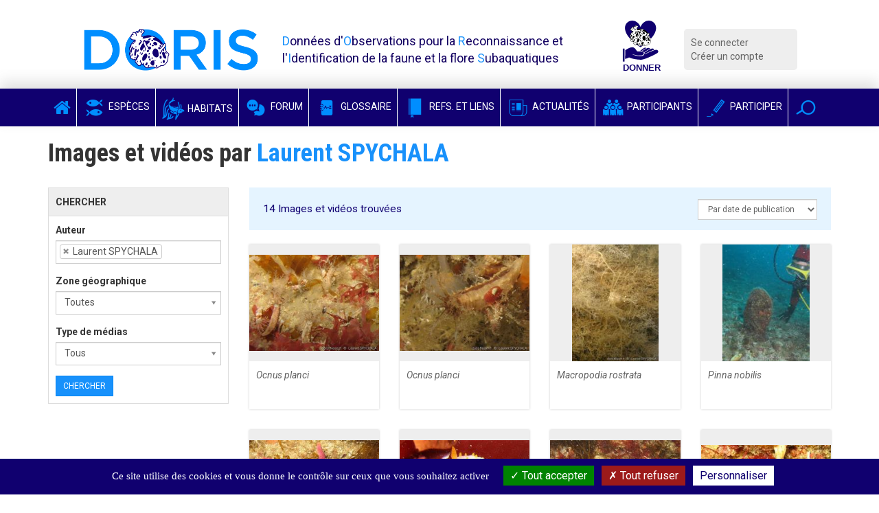

--- FILE ---
content_type: text/html; charset=utf-8
request_url: https://doris.ffessm.fr/find/publicImages/(people)/178021
body_size: 7085
content:

        
<!DOCTYPE html>
<html lang="fr-FR">

<head>
    <title>DORIS - Données d'Observations pour la Reconnaissance et l'Identification de la faune et la flore Subaquatique</title>
    <meta name="description" content="Le site DORIS de la FFESSM vise à recenser, illustrer et décrire le maximum d'espèces, communes ou rares, visibles en plongée dans nos eaux de métropole et d'outre-mer."/>
    <meta name="viewport" content="width=device-width, initial-scale=1.0">
    <link href='https://fonts.googleapis.com/css?family=Roboto:300,400italic,700,400|Roboto+Condensed:400,700&display=swap'
          rel='stylesheet' type='text/css'>
    <meta name="google-site-verification" content="8ERH0Bi9Q8eidYW4_GRMXTv-Pg7rGSIwaY4kNxV6pm0"/>

    
    
    <script type="text/javascript" src="/extension/doris/design/doris/javascript/jquery-1.11.2.min.js" charset="utf-8"></script>
<script type="text/javascript">

(function($) {
    var _rootUrl = '/', _serverUrl = _rootUrl + 'ezjscore/', _seperator = '@SEPERATOR$',
        _prefUrl = _rootUrl + 'user/preferences';

    // FIX: Ajax is broken on IE8 / IE7 on jQuery 1.4.x as it's trying to use the broken window.XMLHttpRequest object
    if ( window.XMLHttpRequest && window.ActiveXObject )
        $.ajaxSettings.xhr = function() { try { return new window.ActiveXObject('Microsoft.XMLHTTP'); } catch(e) {} };

    // (static) jQuery.ez() uses jQuery.post() (Or jQuery.get() if post paramer is false)
    //
    // @param string callArgs
    // @param object|array|string|false post Optional post values, uses get request if false or undefined
    // @param function Optional callBack
    function _ez( callArgs, post, callBack )
    {
        callArgs = callArgs.join !== undefined ? callArgs.join( _seperator ) : callArgs;
        var url = _serverUrl + 'call/';
        if ( post )
        {
            var _token = '', _tokenNode = document.getElementById('ezxform_token_js');
            if ( _tokenNode ) _token = _tokenNode.getAttribute('title');
            if ( post.join !== undefined )// support serializeArray() format
            {
                post.push( { 'name': 'ezjscServer_function_arguments', 'value': callArgs } );
                post.push( { 'name': 'ezxform_token', 'value': _token } );
            }
            else if ( typeof(post) === 'string' )// string
            {
                post += ( post ? '&' : '' ) + 'ezjscServer_function_arguments=' + callArgs + '&ezxform_token=' + _token;
            }
            else // object
            {
                post['ezjscServer_function_arguments'] = callArgs;
                post['ezxform_token'] = _token;
            }
            return $.post( url, post, callBack, 'json' );
        }
        return $.get( url + encodeURIComponent( callArgs ), {}, callBack, 'json' );
    };
    _ez.url = _serverUrl;
    _ez.root_url = _rootUrl;
    _ez.seperator = _seperator;
    $.ez = _ez;

    $.ez.setPreference = function( name, value )
    {
        var param = {'Function': 'set_and_exit', 'Key': name, 'Value': value};
            _tokenNode = document.getElementById( 'ezxform_token_js' );
        if ( _tokenNode )
            param.ezxform_token = _tokenNode.getAttribute( 'title' );

        return $.post( _prefUrl, param );
    };

    // Method version, for loading response into elements
    // NB: Does not use json (not possible with .load), so ezjscore/call will return string
    function _ezLoad( callArgs, post, selector, callBack )
    {
        callArgs = callArgs.join !== undefined ? callArgs.join( _seperator ) : callArgs;
        var url = _serverUrl + 'call/';
        if ( post )
        {
            post['ezjscServer_function_arguments'] = callArgs;
            post['ezxform_token'] = jQuery('#ezxform_token_js').attr('title');
        }
        else
            url += encodeURIComponent( callArgs );

        return this.load( url + ( selector ? ' ' + selector : '' ), post, callBack );
    };
    $.fn.ez = _ezLoad;
})(jQuery);
        
</script>
<script type="text/javascript" src="/extension/doris/design/doris/javascript/bootstrap.min.js" charset="utf-8"></script>
<script type="text/javascript" src="/extension/doris/design/doris/javascript/jquery.sticky.js" charset="utf-8"></script>
<script type="text/javascript" src="/extension/doris/design/doris/javascript/redactor/plugins/emoticons/redactor-emoticons.js" charset="utf-8"></script>
<script type="text/javascript" src="/extension/doris/design/doris/javascript/redactor/plugins/scriptbuttons/scriptbuttons.js" charset="utf-8"></script>
<script type="text/javascript" src="/extension/doris/design/doris/javascript/redactor/redactor.min.js" charset="utf-8"></script>
<script type="text/javascript" src="/extension/doris/design/doris/javascript/redactor/lang/fr.js" charset="utf-8"></script>
<script type="text/javascript" src="/extension/doris/design/doris/javascript/clipboard.min.js" charset="utf-8"></script>
<script type="text/javascript" src="/extension/doris/design/doris/javascript/main.js" charset="utf-8"></script>
<script type="text/javascript" src="/extension/doris/design/doris/javascript/tarteaucitron/tarteaucitron.js" charset="utf-8"></script>
<script type="text/javascript" src="/extension/doris/design/doris/javascript/tarteaucitron/doris_rgpd.js" charset="utf-8"></script>
<script type="text/javascript" src="/extension/doris/design/doris/javascript/jquery.select2.js" charset="utf-8"></script>
<script type="text/javascript" src="/extension/doris/design/doris/javascript/dorisSelect2.js" charset="utf-8"></script>
<script type="text/javascript" src="/extension/doris/design/doris/javascript/publicImages.js" charset="utf-8"></script>




    
    <link rel="stylesheet" type="text/css" href="/extension/doris/design/doris/stylesheets/style.css?v=1.5" />
    <link rel="stylesheet" type="text/css" href="/extension/doris/design/doris/stylesheets/style.css?v=1.5" />

    <link rel="stylesheet" type="text/css" href="/extension/doris/design/doris/stylesheets/redactor.css" />
<link rel="stylesheet" type="text/css" href="/extension/doris/design/doris/stylesheets/font-awesome.css" />
<link rel="stylesheet" type="text/css" href="/extension/doris/design/doris/stylesheets/select2.min.css" />
<link rel="stylesheet" type="text/css" href="/extension/doris/design/doris/stylesheets/select2-bootstrap.css" />


    <link rel="apple-touch-icon" sizes="57x57" href="/extension/doris/design/doris/images/favicon/apple-icon-57x57.png">
    <link rel="apple-touch-icon" sizes="60x60" href="/extension/doris/design/doris/images/favicon/apple-icon-60x60.png">
    <link rel="apple-touch-icon" sizes="72x72" href="/extension/doris/design/doris/images/favicon/apple-icon-72x72.png">
    <link rel="apple-touch-icon" sizes="76x76" href="/extension/doris/design/doris/images/favicon/apple-icon-76x76.png">
    <link rel="apple-touch-icon" sizes="114x114" href="/extension/doris/design/doris/images/favicon/apple-icon-114x114.png">
    <link rel="apple-touch-icon" sizes="120x120" href="/extension/doris/design/doris/images/favicon/apple-icon-120x120.png">
    <link rel="apple-touch-icon" sizes="144x144" href="/extension/doris/design/doris/images/favicon/apple-icon-144x144.png">
    <link rel="apple-touch-icon" sizes="152x152" href="/extension/doris/design/doris/images/favicon/apple-icon-152x152.png">
    <link rel="apple-touch-icon" sizes="180x180" href="/extension/doris/design/doris/images/favicon/apple-icon-180x180.png">
    <link rel="icon" type="image/png" sizes="192x192" href="/extension/doris/design/doris/images/favicon/android-icon-192x192.png">
    <link rel="icon" type="image/png" sizes="32x32" href="/extension/doris/design/doris/images/favicon/favicon-32x32.png">
    <link rel="icon" type="image/png" sizes="96x96" href="/extension/doris/design/doris/images/favicon/favicon-96x96.png">
    <link rel="icon" type="image/png" sizes="16x16" href="/extension/doris/design/doris/images/favicon/favicon-16x16.png">
    <link rel="manifest" href="/extension/doris/design/doris/images/favicon/manifest.json">
    <meta name="msapplication-TileColor" content="#ffffff">
    <meta name="msapplication-TileImage" content="/extension/doris/design/doris/images/favicon/ms-icon-144x144.png">
    <meta name="theme-color" content="#ffffff">


<script type="text/javascript">
    (function(c,l,a,r,i,t,y){
        c[a]=c[a]||function(){(c[a].q=c[a].q||[]).push(arguments)};
        t=l.createElement(r);t.async=1;t.src="https://www.clarity.ms/tag/"+i;
        y=l.getElementsByTagName(r)[0];y.parentNode.insertBefore(t,y);
    })(window, document, "clarity", "script", "b9lad6cdpk");
</script>

</head>
        <body id="body-doris" class="anonymous">




<div class="container  header">
    <div class="row">
        <div class="col-md-3 col-xs-9 logo"><a href="/">
                <img src="/extension/doris/design/doris/images/doris-logo.png" alt="Logo DORIS" class="img-responsive" / > </a>
        </div>
        <div class="col-md-5 hidden-xs hidden-sm printable">
            <span class="baseline">
                <span>D</span>onnées d'<span>O</span>bservations pour la <span>R</span>econnaissance et l'<span>I</span>dentification de la faune et la flore <span>S</span>ubaquatiques
            </span>
        </div>
        <div class="col-md-1 col-xs-3 logo">
            <a target='_blank' rel="noreferrer"
               title="Faire un don pour soutenir DORIS"
               href="https://www.helloasso.com/associations/federation-francaise-d-etudes-et-de-sports-sous-marins/formulaires/3">
                <img class="inactive" src="/extension/doris/design/doris/images/don_fonce.svg"  />
                <img class="active" src="/extension/doris/design/doris/images/don_clair.svg"  />
            </a>
        </div>
        <div class="col-md-2  col-xs-12 hidden-print">
            <div class="connexionMenu">
                <ul>
                                            <li><a class="log" href="/user/login">Se connecter</a></li>
                        <li><a href="/user/register">Créer un compte</a></li>
                                    </ul>
            </div>
        </div>

    </div>
</div>
    <nav class="navbar navbar-inverse hidden-print sticker mainMenu" id="sticker">
        <div class="container">
            <div class="navbar-header">
                <button type="button" class="navbar-toggle collapsed" data-toggle="collapse" data-target="#navbar"
                        aria-expanded="false" aria-controls="navbar">
                    <span class="sr-only">Voir la navigation</span>
                    <span class="icon-bar"></span>
                    <span class="icon-bar"></span>
                    <span class="icon-bar"></span>
                </button>
            </div>


            <div id="navbar" class="collapse navbar-collapse">
                <ul class="nav navbar-nav">

                    <li class=""><a href="/"
                                                                                       class="noPaddingTopBottom"><i
                                    class="fa fa-home"></i></a></li>
                    <li class="">
                        <a href="/find/species" class="noPaddingTopBottom"><i
                                    class="icon-species-alt"></i> Espèces</a></li>
                    <li class="">
                        <a href="/find/habitats" class="noPaddingTopBottom"><i
                                    class="habitat-icon-bleu-clair"></i> Habitats</a></li>
                    <li class=""><a
                                href="/Forum" class="noPaddingTopBottom"><i
                                    class="icon-bubbles"></i> Forum</a></li>
                    <li class="">
                        <a href="/find/definitions" class="noPaddingTopBottom" target="_blank" rel="noreferrer"><i
                                    class="icon-dict"></i> Glossaire</a></li>
                    <li class="">
                        <a href="/find/books" class="noPaddingTopBottom"  target="_blank" rel="noreferrer"><i
                                    class="icon-notebook"></i> Refs. et Liens</a></li>
                    <li class=""><a
                                href="/Actualites" class="noPaddingTopBottom"><i
                                    class="icon-news"></i> Actualités</a></li>
                    <li class="">
                        <a href="/find/users" class="noPaddingTopBottom"><i
                                    class="icon-users"></i> Participants</a></li>
                    <li class=""><a
                                href="/Participer-au-site-DORIS" class="noPaddingTopBottom"><i
                                    class="icon-pen"></i> Participer</a></li>

                    <li class="dropdown searchDropdown">
                        <a href="#" class="dropdown-toggle noPaddingTopBottom" data-toggle="dropdown" role="button"
                           aria-expanded="false" data-trigger="focusSearch"><i class="icon-magnifier"></i></a>
                        <ul class="dropdown-menu searchDropdown" role="menu">
                            <li>

                                <form class="form-inline" action="/content/action" method="POST">
                                    <input type="hidden" name="DestinationURL" value="find/all"/>
                                    <div class="input-group">
                                        <input type="text" class="form-control generalSearchInput" name="(text)"
                                               placeholder="Rechercher">
                                        <span class="input-group-btn">
                                        <button type="submit" class="btn btn-default">Chercher</button>
                                      </span>
                                    </div>
                                </form>
                            </li>
                        </ul>
                    </li>

                </ul>
            </div>
        </div>
    </nav>


<form data-trigger="searchPublicImages" action="https://doris.ffessm.fr/content/action" method="POST">
    <div class="container prevent-select">
        <div class="row">
            <div class="col-xs-12">
                                                                                                                    <h1>Images et vidéos  par <a href="https://doris.ffessm.fr/Utilisateurs/Inscrits/Laurent-SPYCHALA">Laurent SPYCHALA</a>                </h1>
            </div>
        </div>

        <div class="row">
            <div class="col-md-3">
                <div class="block">
                    <div class="blockHeader">Chercher</div>
                    <div class="padder">
                            <input type="hidden" name="DestinationURL" value="find/publicImages" />
                            <div class="form-group">
                                <label for="contentRel">Auteur</label>
                                <script>
                                    var preload_data_hiddenUserRelationSelectInput= [{"id":"178021","text":"Laurent SPYCHALA"}];
                                </script>
                                <input
                                        name=""
                                        data-classids="user"
                                        data-attributeid="hiddenUserRelationSelectInput"
                                        data-targetselect="hiddenUserRelationSelectInput"
                                        data-parentnodeid=""
                                        data-placeholder="Chercher"
                                        data-trigger="selectAjax"
                                        class="form-control"
                                        value=" " />
                                <select class="hiddenUserRelationSelectInput hide" name="(people)[]" id="peopleRel" multiple></select>
                            </div>
                            <div class="form-group">
                                <label for="zones">Zone géographique</label>
                                <select class="form-control select2Simple" name="(geoZone)" id="zones" >
                                    <option value="">Toutes</option>
                                                                    <option  value="71726">● Europe (côtes françaises)</option>
                                                                    <option  value="239991">○ [Atlantique Nord-Est, Manche et mer du Nord françaises]</option>
                                                                    <option  value="239910">○ [Méditerranée française]</option>
                                                                    <option  value="71728">● Eau douce d'Europe</option>
                                                                    <option  value="135595">● Atlantique Nord-Ouest</option>
                                                                    <option  value="71730">● Indo-Pacifique</option>
                                                                    <option  value="1086247">○ [Terres antarctiques françaises]</option>
                                                                    <option  value="1790099">○ [Mer Rouge]</option>
                                                                    <option  value="71731">● Caraïbes</option>
                                                                    <option  value="2225263">○ [Guyane française]</option>
                                                                    <option  value="1090239">● Habitats subaquatiques</option>
                                                                </select>
                            </div>
                            <div class="form-group">
                                <label for="zones">Type de médias</label>
                                <select class="form-control select2Simple" name="(type)" id="type" >
                                    <option value="">Tous</option>
                                    <option  value="photos">Photos</option>
                                    <option  value="videos">Videos</option>
                                </select>
                            </div>
                            <button type="submit" class="btn btn-primary btn-sm">Chercher</button>
                    </div>
                </div>
            </div>
            <div class="col-md-9">
                <div class="resultsHead">
                    <span data-totalresultscount="14">
                        14 Images et vidéos
                        trouvées</span>
                    <div class="pull-right">
                        <select class="sortSelect input-sm form-control" name="(sortby)">
                            <option  value="mostRecent">Par date de publication</option>
                            <option  value="nameAZ">Par nom de fichier A > Z</option>
                        </select>

                    </div>

                </div>

                <div class="row">
                    <div class="col-md-12 text-center">
                                        

                    </div>
                </div>

            <div class="imagesResults row">
                                            
                <div class="col-md-3 col-sm-6">
                    <div class="card-specs">
                        <div class="homeCard">
                            <div class="block_img">
                                                                        

    
                
        
            <div class="img-responsive">
    
                                                                                                                                                                                <img src="https://doriscdn.ffessm.fr/var/doris/storage/images/images/espece-gregaire-32660/274289-1-fre-FR/ocnus-planci-ls21_specieHomeCard.jpg" width="262" height="193"  style="border: 0px  ;" alt="ocnus-planci-ls2" title="ocnus-planci-ls2" class="img-responsive" />
            
            </div>
    
    
                                                                    </div>
                            <div class="padder">
                                                                                                            <p><em><a href="https://doris.ffessm.fr/Especes/Ocnus-planci-Leche-doigts-de-Plancus-206">Ocnus planci</a></em></p>
                                                                                                </div>
                        </div>
                    </div>
                </div>
                                                            
                <div class="col-md-3 col-sm-6">
                    <div class="card-specs">
                        <div class="homeCard">
                            <div class="block_img">
                                                                        

    
                
        
            <div class="img-responsive">
    
                                                                                                                                                                                <img src="https://doriscdn.ffessm.fr/var/doris/storage/images/images/detail-d-un-individu-breton-32659/274281-1-fre-FR/ocnus-planci-ls11_specieHomeCard.jpg" width="262" height="193"  style="border: 0px  ;" alt="ocnus-planci-ls1" title="ocnus-planci-ls1" class="img-responsive" />
            
            </div>
    
    
                                                                    </div>
                            <div class="padder">
                                                                                                            <p><em><a href="https://doris.ffessm.fr/Especes/Ocnus-planci-Leche-doigts-de-Plancus-206">Ocnus planci</a></em></p>
                                                                                                </div>
                        </div>
                    </div>
                </div>
                                                            
                <div class="col-md-3 col-sm-6">
                    <div class="card-specs">
                        <div class="homeCard">
                            <div class="block_img">
                                                                        

    
                
        
            <div class="img-responsive">
    
                                                                                                                                                                                <img src="https://doriscdn.ffessm.fr/var/doris/storage/images/images/vue-dorsale-26148/222193-1-fre-FR/macropodia_rostrata-ls11_specieHomeCard.jpg" width="147" height="199"  style="border: 0px  ;" alt="macropodia_rostrata-ls1" title="macropodia_rostrata-ls1" class="img-responsive" />
            
            </div>
    
    
                                                                    </div>
                            <div class="padder">
                                                                                                            <p><em><a href="https://doris.ffessm.fr/Especes/Macropodia-rostrata-Macropode-rostre-1411">Macropodia rostrata</a></em></p>
                                                                                                </div>
                        </div>
                    </div>
                </div>
                                                            
                <div class="col-md-3 col-sm-6">
                    <div class="card-specs">
                        <div class="homeCard">
                            <div class="block_img">
                                                                        

    
                
        
            <div class="img-responsive">
    
                                                                                                                                                                                <img src="https://doriscdn.ffessm.fr/var/doris/storage/images/images/taille-23355/199849-1-fre-FR/pinna_nobilis-ls11_specieHomeCard.jpg" width="149" height="199"  style="border: 0px  ;" alt="pinna_nobilis-ls1" title="pinna_nobilis-ls1" class="img-responsive" />
            
            </div>
    
    
                                                                    </div>
                            <div class="padder">
                                                                                                            <p><em><a href="https://doris.ffessm.fr/Especes/Pinna-nobilis-Grande-nacre-311">Pinna nobilis</a></em></p>
                                                                                                </div>
                        </div>
                    </div>
                </div>
                                </div><div class="imagesResults row">
                                                            
                <div class="col-md-3 col-sm-6">
                    <div class="card-specs">
                        <div class="homeCard">
                            <div class="block_img">
                                                                        

    
                
        
            <div class="img-responsive">
    
                                                                                                                                                                                <img src="https://doriscdn.ffessm.fr/var/doris/storage/images/images/en-bretagne-23343/199753-1-fre-FR/henricia_sanguinolenta-ls11_specieHomeCard.jpg" width="262" height="193"  style="border: 0px  ;" alt="henricia_sanguinolenta-ls1" title="henricia_sanguinolenta-ls1" class="img-responsive" />
            
            </div>
    
    
                                                                    </div>
                            <div class="padder">
                                                                                                            <p><em><a href="https://doris.ffessm.fr/Especes/Henricia-sanguinolenta-Etoile-cuir-sanguine-368">Henricia sanguinolenta</a></em></p>
                                                                                                </div>
                        </div>
                    </div>
                </div>
                                                            
                <div class="col-md-3 col-sm-6">
                    <div class="card-specs">
                        <div class="homeCard">
                            <div class="block_img">
                                                                        

    
                
        
            <div class="img-responsive">
    
                                                                                                                                                                                <img src="https://doriscdn.ffessm.fr/var/doris/storage/images/images/depose-de-la-ponte-23251/199017-1-fre-FR/crimora_papillata_LS11_specieHomeCard.jpg" width="262" height="193"  style="border: 0px  ;" alt="crimora_papillata_LS1" title="crimora_papillata_LS1" class="img-responsive" />
            
            </div>
    
    
                                                                    </div>
                            <div class="padder">
                                                                                                            <p><em><a href="https://doris.ffessm.fr/Especes/Crimora-papillata-Crimora-a-papilles-979">Crimora papillata</a></em></p>
                                                                                                </div>
                        </div>
                    </div>
                </div>
                                                            
                <div class="col-md-3 col-sm-6">
                    <div class="card-specs">
                        <div class="homeCard">
                            <div class="block_img">
                                                                        

    
                
        
            <div class="img-responsive">
    
                                                                                                                                                                                <img src="https://doriscdn.ffessm.fr/var/doris/storage/images/images/ctenolabrus_rupestris-ls1/196681-1-fre-FR/ctenolabrus_rupestris-ls1_specieHomeCard.jpg" width="262" height="193"  style="border: 0px  ;" alt="ctenolabrus_rupestris-ls1" title="ctenolabrus_rupestris-ls1" class="img-responsive" />
            
            </div>
    
    
                                                                    </div>
                            <div class="padder">
                                                                                                                                                                                <p><em><a href="https://doris.ffessm.fr/Especes/Ctenolabrus-rupestris-Rouquie-1592">Ctenolabrus rupestris</a></em></p>
                                                                                                </div>
                        </div>
                    </div>
                </div>
                                                            
                <div class="col-md-3 col-sm-6">
                    <div class="card-specs">
                        <div class="homeCard">
                            <div class="block_img">
                                                                        

    
                
        
            <div class="img-responsive">
    
                                                                                                                                                                                <img src="https://doriscdn.ffessm.fr/var/doris/storage/images/images/couple-de-sortie-20961/180697-1-fre-FR/inachus_phalangium-ls-021_specieHomeCard.jpg" width="262" height="175"  style="border: 0px  ;" alt="inachus_phalangium-ls-02" title="inachus_phalangium-ls-02" class="img-responsive" />
            
            </div>
    
    
                                                                    </div>
                            <div class="padder">
                                                                                                            <p><em><a href="https://doris.ffessm.fr/Especes/Inachus-phalangium-Araignee-des-anemones-346">Inachus phalangium</a></em></p>
                                                                                                </div>
                        </div>
                    </div>
                </div>
                                </div><div class="imagesResults row">
                                                            
                <div class="col-md-3 col-sm-6">
                    <div class="card-specs">
                        <div class="homeCard">
                            <div class="block_img">
                                                                        

    
                
        
            <div class="img-responsive">
    
                                                                                                                                                                                <img src="https://doriscdn.ffessm.fr/var/doris/storage/images/images/une-etoile-commune-20461/176697-1-fre-FR/asterias_rubens-201_specieHomeCard.jpg" width="262" height="193"  style="border: 0px  ;" alt="asterias_rubens-20" title="asterias_rubens-20" class="img-responsive" />
            
            </div>
    
    
                                                                    </div>
                            <div class="padder">
                                                                                                            <p><em><a href="https://doris.ffessm.fr/Especes/Asterias-rubens-Etoile-de-mer-commune-132">Asterias rubens</a></em></p>
                                                                                                </div>
                        </div>
                    </div>
                </div>
                                                            
                <div class="col-md-3 col-sm-6">
                    <div class="card-specs">
                        <div class="homeCard">
                            <div class="block_img">
                                                                        

    
                
        
            <div class="img-responsive">
    
                                                                                                                                                                                <img src="https://doriscdn.ffessm.fr/var/doris/storage/images/images/regeneration-d-un-bras-20436/176497-1-fre-FR/marthasterias_glacialis-51_specieHomeCard.jpg" width="262" height="196"  style="border: 0px  ;" alt="marthasterias_glacialis-5" title="marthasterias_glacialis-5" class="img-responsive" />
            
            </div>
    
    
                                                                    </div>
                            <div class="padder">
                                                                                                            <p><em><a href="https://doris.ffessm.fr/Especes/Marthasterias-glacialis-Etoile-de-mer-glaciaire-336">Marthasterias glacialis</a></em></p>
                                                                                                </div>
                        </div>
                    </div>
                </div>
                                                            
                <div class="col-md-3 col-sm-6">
                    <div class="card-specs">
                        <div class="homeCard">
                            <div class="block_img">
                                                                        

    
                
        
            <div class="img-responsive">
    
                                                                                                                                                                                <img src="https://doriscdn.ffessm.fr/var/doris/storage/images/images/escalade-en-bretagne-20425/176409-1-fre-FR/marthasterias_glacialis-71_specieHomeCard.jpg" width="144" height="199"  style="border: 0px  ;" alt="marthasterias_glacialis-7" title="marthasterias_glacialis-7" class="img-responsive" />
            
            </div>
    
    
                                                                    </div>
                            <div class="padder">
                                                                                                            <p><em><a href="https://doris.ffessm.fr/Especes/Marthasterias-glacialis-Etoile-de-mer-glaciaire-336">Marthasterias glacialis</a></em></p>
                                                                                                </div>
                        </div>
                    </div>
                </div>
                                                            
                <div class="col-md-3 col-sm-6">
                    <div class="card-specs">
                        <div class="homeCard">
                            <div class="block_img">
                                                                        

    
                
        
            <div class="img-responsive">
    
                                                                                                                                                                                <img src="https://doriscdn.ffessm.fr/var/doris/storage/images/images/dominante-gris-mauve-20423/176393-1-fre-FR/marthasterias_glacialis-41_specieHomeCard.jpg" width="262" height="196"  style="border: 0px  ;" alt="marthasterias_glacialis-4" title="marthasterias_glacialis-4" class="img-responsive" />
            
            </div>
    
    
                                                                    </div>
                            <div class="padder">
                                                                                                            <p><em><a href="https://doris.ffessm.fr/Especes/Marthasterias-glacialis-Etoile-de-mer-glaciaire-336">Marthasterias glacialis</a></em></p>
                                                                                                </div>
                        </div>
                    </div>
                </div>
                                </div><div class="imagesResults row">
                                                            
                <div class="col-md-3 col-sm-6">
                    <div class="card-specs">
                        <div class="homeCard">
                            <div class="block_img">
                                                                        

    
                
        
            <div class="img-responsive">
    
                                                                                                                                                                                <img src="https://doriscdn.ffessm.fr/var/doris/storage/images/images/gris-cendre-19777/171225-1-fre-FR/lepidochitona_cinerea-61_specieHomeCard.jpg" width="262" height="194"  style="border: 0px  ;" alt="lepidochitona_cinerea-6" title="lepidochitona_cinerea-6" class="img-responsive" />
            
            </div>
    
    
                                                                    </div>
                            <div class="padder">
                                                                                                            <p><em><a href="https://doris.ffessm.fr/Especes/Lepidochitona-Lepidochitona-cinerea-Chiton-cendre-699">Lepidochitona (Lepidochitona) cinerea</a></em></p>
                                                                                                </div>
                        </div>
                    </div>
                </div>
                                                            
                <div class="col-md-3 col-sm-6">
                    <div class="card-specs">
                        <div class="homeCard">
                            <div class="block_img">
                                                                        

    
                
        
            <div class="img-responsive">
    
                                                                                                                                                                                <img src="https://doriscdn.ffessm.fr/var/doris/storage/images/images/un-beau-bouquet-!-2-19183/166473-1-fre-FR/palaemon_serratus-ls11_specieHomeCard.jpg" width="262" height="193"  style="border: 0px  ;" alt="palaemon_serratus-ls1" title="palaemon_serratus-ls1" class="img-responsive" />
            
            </div>
    
    
                                                                    </div>
                            <div class="padder">
                                                                                                            <p><em><a href="https://doris.ffessm.fr/Especes/Palaemon-serratus-Grande-crevette-rose-159">Palaemon serratus</a></em></p>
                                                                                                </div>
                        </div>
                    </div>
                </div>
                                        </div>
            <div class="row">
                <div class="col-md-12 text-center">
                                

                </div>
            </div>

            </div>
        </div>
    </div>
</form>
<section class="partners hidden-print">
    <div class="container">
        <div class="row">
            <div class="col-md-12">
                <h2 class="titlePartenaire">
                    <span class="section-title  middleGrey">
                    <span class="title-icon">
                        <i class="icon-hands"></i>
                    </span>
                        Nos partenaires
                    </span>
                </h2>
            </div>
        </div>

        <div class="row">

                                                                                                                <div class="col-md-offset-1 col-md-2 col-sm-offset-0 col-sm-4 col-xs-offset-0 ccol-xs-12 marginTop10">
                                    <a href="http://www.ffessm.fr" target="_blank">
    

    
        
            
                                        
                                
                
                                                                                                                                                                                                                                                                                                                                                                                                                    <img src="https://doriscdn.ffessm.fr/var/doris/storage/images/utilisateurs/inscrits/ffessm/2053606-10-fre-FR/FFESSM_image300Footer.png" width="214" height="214"  style="border: 0px  ;" alt=" FFESSM" title=" FFESSM" class="img-responsive" />
                                        
                
                
            
    </a>
                </div>
                                                                <div class="col-md-2 col-sm-4 col-xs-12 marginTop10">
                                    <a href="http://biologie.ffessm.fr/" target="_blank">
    

    
        
            
                                        
                                
                
                                                                                                                                                                                                                                                                                                                                                                                                                    <img src="https://doriscdn.ffessm.fr/var/doris/storage/images/utilisateurs/inscrits/cnebs/2058602-8-fre-FR/CNEBS_image300Footer.png" width="214" height="214"  style="border: 0px  ;" alt=" CNEBS" title=" CNEBS" class="img-responsive" />
                                        
                
                
            
    </a>
                </div>
                                                                <div class="col-md-2 col-sm-4 col-xs-12 marginTop10">
                                    <a href="http://inpn.mnhn.fr/accueil/index" target="_blank">
    

    
        
            
                                        
                                
                
                                                                                                                                                                                                                                                                                                                                                                                                                    <img src="https://doriscdn.ffessm.fr/var/doris/storage/images/utilisateurs/inscrits/mnhn-inpn/2056693-9-fre-FR/MNHN-INPN_image300Footer.png" width="214" height="214"  style="border: 0px  ;" alt=" MNHN (INPN)" title=" MNHN (INPN)" class="img-responsive" />
                                        
                
                
            
    </a>
                </div>
                                                                <div class="col-md-2 col-sm-4 col-xs-12 marginTop10">
                                    <a href="https://ofb.gouv.fr/" target="_blank">
    

    
        
            
                                        
                                
                
                                                                                                                                                                                                                                                                                                                                                                                                                    <img src="https://doriscdn.ffessm.fr/var/doris/storage/images/utilisateurs/inscrits/office-francais-de-la-biodiversite/2056716-34-fre-FR/Office-Francais-de-la-Biodiversite_image300Footer.png" width="300" height="335"  style="border: 0px  ;" alt=" Office Français de la Biodiversité" title=" Office Français de la Biodiversité" class="img-responsive" />
                                        
                
                
            
    </a>
                </div>
                                                                <div class="col-md-2 col-sm-4 col-xs-12 marginTop10">
                                    <a href="https://www.cmas.org/" target="_blank">
    

    
        
            
                                        
                                
                
                                                                                                                                                                                                                                                                                                                                                                                                                    <img src="https://doriscdn.ffessm.fr/var/doris/storage/images/utilisateurs/inscrits/cmas/19306425-4-fre-FR/CMAS_image300Footer.png" width="300" height="300"  style="border: 0px  ;" alt=" CMAS" title=" CMAS" class="img-responsive" />
                                        
                
                
            
    </a>
                </div>
                    </div>
    </div>
</section>


<footer class="footer hidden-print">
    <div class="container">
        <div class="row">
            <div class="col-md-12">
                <ul class="list-inline pull-left"   style="margin-left:25px;">
                    <li>
                        <a href="/A-propos-de-DORIS">A propos</a>
                    </li>
                    <li>
                        <a href="/FAQ">FAQ</a>
                    </li>
                    <li>
                        <a href="/Actualites">Actualités</a>
                    </li>

                    <li>
                        <a href="/Contact">Contact</a>
                    </li>
                                            <li>
                            <a href="https://fr-fr.facebook.com/DORISactualites" target="_blank"><i class="fa fa-facebook"></i></a>
                        </li>
                                                                <li>
                            <a href="https://twitter.com/DORIS_ffessm" target="_blank"><i class="fa fa-twitter"></i></a>
                        </li>
                                    </ul>
                <ul class="list-inline pull-right"  style="margin-right:25px;">
                    <li>
                        <a href="/Droits-d-auteur-FO">Droits d'auteur</a>
                    </li>
                    <li>
                        <a href="/Mentions-legales">Mentions légales</a>
                    </li>
                </ul>
            </div>
        </div>
    </div>
</footer>
<div id="overlay">
    <div id="overlay-design">
        <p>Les textes et images sont <a href="https://doris.ffessm.fr/Droits-d-auteur-FO">sous licence</a> et ne sont pas libres de droit.</p>
        <p>Pour les ayants-droits, <a href="https://doris.ffessm.fr/user/login">connectez-vous</a>.</p>
        <p>Pour toute demande d'utilisation (exemple d'un formateur Bio de la FFESSM...) contactez nous <a href="https://doris.ffessm.fr/Contact">ici</a>.</p>
    </div>
</div>




    <script type="text/javascript">
        tarteaucitron.user.gtagUa = 'G-7BWHV2QM2E';
        tarteaucitron.user.gtagMore = function () { /* add here your optionnal gtag() */ };
        (tarteaucitron.job = tarteaucitron.job || []).push('gtag');
        tarteaucitron.user.gajsUa = 'UA-49452194-1';
        tarteaucitron.user.gajsMore = function () { /* add here your optionnal _ga.push() */ };
        (tarteaucitron.job = tarteaucitron.job || []).push('gajs');
        tarteaucitron.user.gajsDorisUa = 'UA-42706870-13';
        tarteaucitron.user.gajsDorisMore = function () { /* add here your optionnal _ga.push() */ };

        (tarteaucitron.job = tarteaucitron.job || []).push('gajsDoris');
        (tarteaucitron.job = tarteaucitron.job || []).push('vimeo');
    </script>

</body>
</html>


--- FILE ---
content_type: application/javascript
request_url: https://doris.ffessm.fr/extension/doris/design/doris/javascript/publicImages.js
body_size: 139
content:
$(document).ready(function() {

    $('[name="(sortby)"]').change(function(){
        $('[data-trigger="searchPublicImages"]').submit();
    });

});